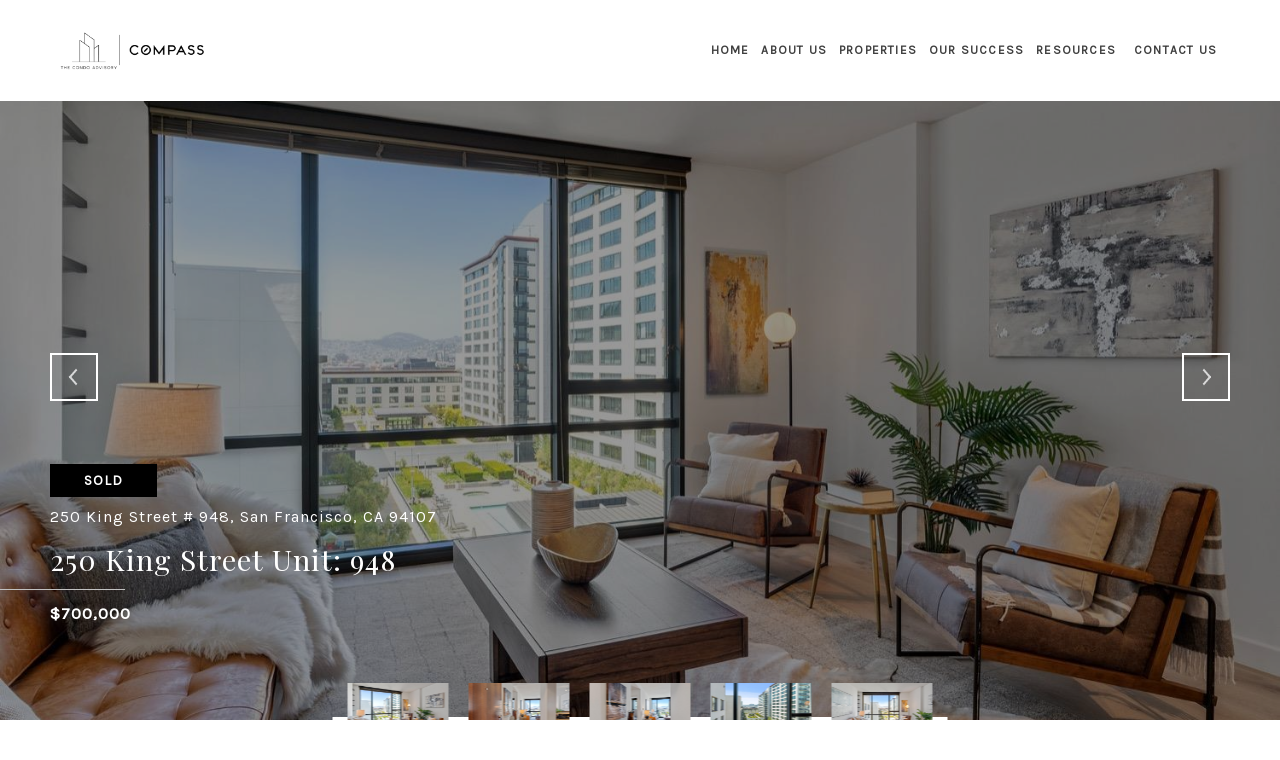

--- FILE ---
content_type: text/html; charset=utf-8
request_url: https://bss.luxurypresence.com/buttons/googleOneTap?companyId=950eb84f-2448-4765-9e54-eaf70cb67023&websiteId=639c15bc-0202-409e-9907-e3c4ba4a184d&pageId=46b961fa-60ad-4ebb-8d27-5c6a25dafc6d&sourceUrl=https%3A%2F%2Fthecondoadvisory.com%2Fproperties%2F250-king-street-unit-948-san-francisco-ca-94107-422660631&pageMeta=%7B%22sourceResource%22%3A%22properties%22%2C%22pageElementId%22%3A%22acd9286f-2497-4b71-8823-67d69910a47b%22%2C%22pageQueryVariables%22%3A%7B%22property%22%3A%7B%22id%22%3A%22acd9286f-2497-4b71-8823-67d69910a47b%22%7D%2C%22properties%22%3A%7B%22relatedNeighborhoodPropertyId%22%3A%22acd9286f-2497-4b71-8823-67d69910a47b%22%2C%22sort%22%3A%22salesPrice%22%7D%2C%22neighborhood%22%3A%7B%7D%2C%22pressReleases%22%3A%7B%22propertyId%22%3A%22acd9286f-2497-4b71-8823-67d69910a47b%22%7D%7D%7D
body_size: 2892
content:
<style>
  html, body {margin: 0; padding: 0;}
</style>
<script src="https://accounts.google.com/gsi/client" async defer></script>
<script>
const parseURL = (url) => {
    const a = document.createElement('a');
    a.href = url;
    return a.origin;
}

const login = (token, provider, source)  => {
  const origin = (window.location != window.parent.location)
    ? parseURL(document.referrer)
    : window.location.origin;  
  const xhr = new XMLHttpRequest();
  xhr.responseType = 'json';
  xhr.onreadystatechange = function() {
    if (xhr.readyState === 4) {
      const response = xhr.response;
      const msg = {
        event: response.status,
        provider: provider,
        source: source,
        token: token
      }
      window.parent.postMessage(msg, origin);
    }
  }
  xhr.withCredentials = true;
  xhr.open('POST', `${origin}/api/v1/auth/login`, true);
  xhr.setRequestHeader("Content-Type", "application/json;charset=UTF-8");
  xhr.send(JSON.stringify({
    token,
    provider,
    source,
    websiteId: '639c15bc-0202-409e-9907-e3c4ba4a184d',
    companyId: '950eb84f-2448-4765-9e54-eaf70cb67023',
    pageId: '46b961fa-60ad-4ebb-8d27-5c6a25dafc6d',
    sourceUrl: 'https://thecondoadvisory.com/properties/250-king-street-unit-948-san-francisco-ca-94107-422660631',
    pageMeta: '{"sourceResource":"properties","pageElementId":"acd9286f-2497-4b71-8823-67d69910a47b","pageQueryVariables":{"property":{"id":"acd9286f-2497-4b71-8823-67d69910a47b"},"properties":{"relatedNeighborhoodPropertyId":"acd9286f-2497-4b71-8823-67d69910a47b","sort":"salesPrice"},"neighborhood":{},"pressReleases":{"propertyId":"acd9286f-2497-4b71-8823-67d69910a47b"}}}',
    utm: '',
    referrer: ''
  }));
}

function getExpirationCookie(expiresInMiliseconds) {
  const tomorrow  = new Date(Date.now() + expiresInMiliseconds); // The Date object returns today's timestamp
  return `thecondoadvisory.com-SID=true; expires=${tomorrow.toUTCString()}; path=/; Secure; SameSite=None`;
}

function handleCredentialResponse(response) {
  document.cookie = getExpirationCookie(24 * 60 * 60 * 1000); // 1 day
  login(response.credential, 'GOOGLE', 'GOOGLE_SIGN_ON');
}

function handleClose() {
  const msg = {
    event: 'cancel',
    provider: 'GOOGLE',
    source: 'GOOGLE_SIGN_ON'
  }
  const origin = (window.location != window.parent.location)
    ? parseURL(document.referrer)
    : window.location.origin;
  window.parent.postMessage(msg, origin);
  document.cookie = getExpirationCookie(2 * 60 * 60 * 1000); // 2 hours
}

</script>
<div id="g_id_onload"
  data-client_id="673515100752-7s6f6j0qab4skl22cjpp7eirb2rjmfcg.apps.googleusercontent.com"
  data-callback="handleCredentialResponse"
  data-intermediate_iframe_close_callback="handleClose"
  data-state_cookie_domain = "thecondoadvisory.com"
  data-allowed_parent_origin="https://thecondoadvisory.com"
  data-skip_prompt_cookie="thecondoadvisory.com-SID"
  data-cancel_on_tap_outside="false"
></div>